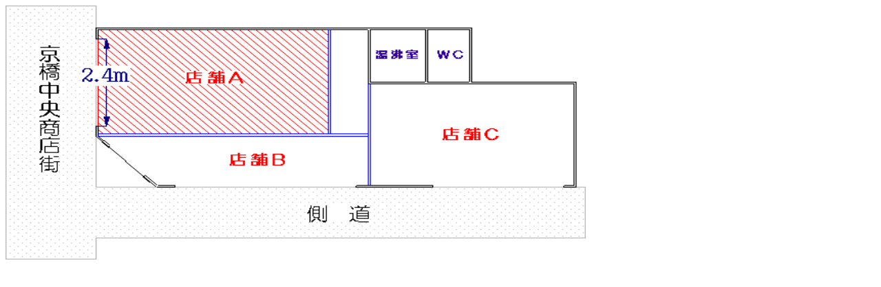

--- FILE ---
content_type: text/html
request_url: http://mandmtoyoda.com/atenpo.htm
body_size: 264
content:
<html>

<head>
<meta http-equiv="Content-Type" content="text/html; charset=shift_jis">
<meta name="GENERATOR" content="Microsoft FrontPage 4.0">
<meta name="ProgId" content="FrontPage.Editor.Document">
<title>新しいページ 1</title>
</head>

<body>

<p><img border="0" src="image/madoria.gif" width="843" height="370"></p>

</body>

</html>
